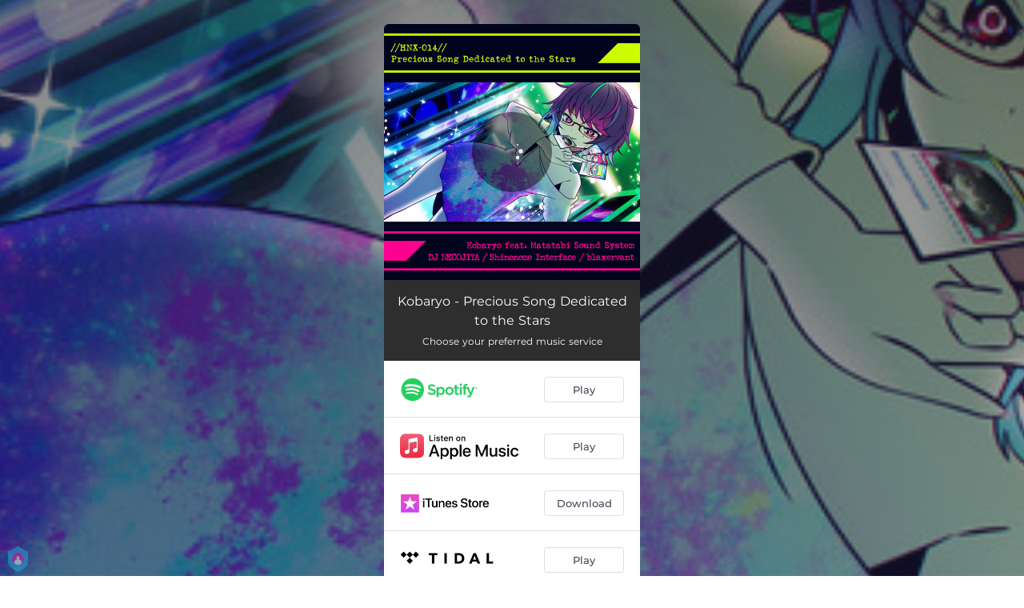

--- FILE ---
content_type: application/javascript; charset=UTF-8
request_url: https://fast-cdn.ffm.to/d2bd4cc.modern.1768301040763.js
body_size: 845
content:
(window.webpackJsonp=window.webpackJsonp||[]).push([[84],{931:function(c,e,l){"use strict";l.r(e);e.default={render:function(){var c=this.$createElement,e=this._self._c||c;return e("svg",{attrs:{width:"1.2em",height:"1.2em",preserveAspectRatio:"xMidYMid meet",viewBox:"0 0 496 512"}},[e("path",{attrs:{fill:"currentColor",d:"M248 8C111.03 8 0 119.03 0 256s111.03 248 248 248s248-111.03 248-248S384.97 8 248 8m82.29 357.6c-3.9 3.88-7.99 7.95-11.31 11.28c-2.99 3-5.1 6.7-6.17 10.71c-1.51 5.66-2.73 11.38-4.77 16.87l-17.39 46.85c-13.76 3-28 4.69-42.65 4.69v-27.38c1.69-12.62-7.64-36.26-22.63-51.25c-6-6-9.37-14.14-9.37-22.63v-32.01c0-11.64-6.27-22.34-16.46-27.97c-14.37-7.95-34.81-19.06-48.81-26.11c-11.48-5.78-22.1-13.14-31.65-21.75l-.8-.72a114.8 114.8 0 0 1-18.06-20.74c-9.38-13.77-24.66-36.42-34.59-51.14c20.47-45.5 57.36-82.04 103.2-101.89l24.01 12.01C203.48 89.74 216 82.01 216 70.11v-11.3c7.99-1.29 16.12-2.11 24.39-2.42l28.3 28.3c6.25 6.25 6.25 16.38 0 22.63L264 112l-10.34 10.34c-3.12 3.12-3.12 8.19 0 11.31l4.69 4.69c3.12 3.12 3.12 8.19 0 11.31l-8 8a8 8 0 0 1-5.66 2.34h-8.99c-2.08 0-4.08.81-5.58 2.27l-9.92 9.65a8.01 8.01 0 0 0-1.58 9.31l15.59 31.19c2.66 5.32-1.21 11.58-7.15 11.58h-5.64c-1.93 0-3.79-.7-5.24-1.96l-9.28-8.06a16.02 16.02 0 0 0-15.55-3.1l-31.17 10.39a11.95 11.95 0 0 0-8.17 11.34c0 4.53 2.56 8.66 6.61 10.69l11.08 5.54c9.41 4.71 19.79 7.16 30.31 7.16s22.59 27.29 32 32h66.75c8.49 0 16.62 3.37 22.63 9.37l13.69 13.69a30.5 30.5 0 0 1 8.93 21.57a46.54 46.54 0 0 1-13.72 32.98M417 274.25c-5.79-1.45-10.84-5-14.15-9.97l-17.98-26.97a23.97 23.97 0 0 1 0-26.62l19.59-29.38c2.32-3.47 5.5-6.29 9.24-8.15l12.98-6.49C440.2 193.59 448 223.87 448 256c0 8.67-.74 17.16-1.82 25.54z"}})])},name:"fa-solid-globe-americas"}}}]);